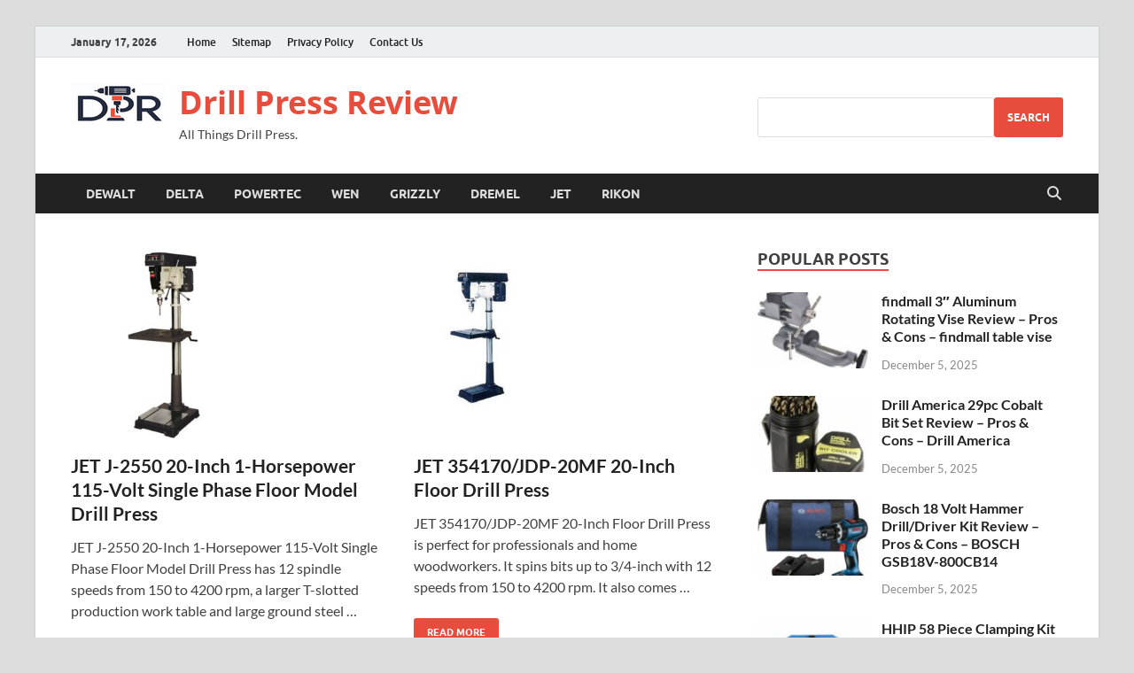

--- FILE ---
content_type: text/html; charset=UTF-8
request_url: https://drillpressreview.com/
body_size: 13612
content:
<!DOCTYPE html>
<html lang="en-US">
<head>
<meta charset="UTF-8">
<meta name="viewport" content="width=device-width, initial-scale=1">
<link rel="profile" href="https://gmpg.org/xfn/11">
<meta name="google-site-verification" content="f0XXLXKZfvt88P40rsZCztgImdspdqYoyqmtUX7etUw" />
<meta name="p:domain_verify" content="af700719a38ccac75707a83ebf92ab43"/>
<meta name="yandex-verification" content="5622d656d348f84d" />
<meta name='robots' content='index, follow, max-image-preview:large, max-snippet:-1, max-video-preview:-1' />
	<style>img:is([sizes="auto" i], [sizes^="auto," i]) { contain-intrinsic-size: 3000px 1500px }</style>
	
	<!-- This site is optimized with the Yoast SEO plugin v26.7 - https://yoast.com/wordpress/plugins/seo/ -->
	<title>Best Drill Press Review | Floor and Benchtop Drilling Machines</title>
	<meta name="description" content="Drill Press Review provides detailed reviews on latest, popular models of drill presses after extensive research work. You will be able to read reviews on best drilling machines from top brands including Jet, Grizzly, Bosch, Delta, Dewalt, Black Bull, Rikon, Black &amp; Decker and many others. These drill press reviews are also based on what users say in various machinery forums, popular shopping websites. Using these drilling machine reviews, you will be in a better position to buy a high quality drill press machine at reasonable price." />
	<link rel="canonical" href="https://drillpressreview.com/" />
	<link rel="next" href="https://drillpressreview.com/page/2/" />
	<meta property="og:locale" content="en_US" />
	<meta property="og:type" content="website" />
	<meta property="og:title" content="Drill Press Review" />
	<meta property="og:url" content="https://drillpressreview.com/" />
	<meta property="og:site_name" content="Drill Press Review" />
	<meta property="og:image" content="https://drillpressreview.com/wp-content/uploads/2024/10/drillpressreview.png" />
	<meta property="og:image:width" content="81" />
	<meta property="og:image:height" content="46" />
	<meta property="og:image:type" content="image/png" />
	<meta name="twitter:card" content="summary_large_image" />
	<script type="application/ld+json" class="yoast-schema-graph">{"@context":"https://schema.org","@graph":[{"@type":"CollectionPage","@id":"https://drillpressreview.com/","url":"https://drillpressreview.com/","name":"Best Drill Press Review | Floor and Benchtop Drilling Machines","isPartOf":{"@id":"https://drillpressreview.com/#website"},"about":{"@id":"https://drillpressreview.com/#organization"},"description":"Drill Press Review provides detailed reviews on latest, popular models of drill presses after extensive research work. You will be able to read reviews on best drilling machines from top brands including Jet, Grizzly, Bosch, Delta, Dewalt, Black Bull, Rikon, Black & Decker and many others. These drill press reviews are also based on what users say in various machinery forums, popular shopping websites. Using these drilling machine reviews, you will be in a better position to buy a high quality drill press machine at reasonable price.","breadcrumb":{"@id":"https://drillpressreview.com/#breadcrumb"},"inLanguage":"en-US"},{"@type":"BreadcrumbList","@id":"https://drillpressreview.com/#breadcrumb","itemListElement":[{"@type":"ListItem","position":1,"name":"Home"}]},{"@type":"WebSite","@id":"https://drillpressreview.com/#website","url":"https://drillpressreview.com/","name":"Drill Press Review","description":"All Things Drill Press.","publisher":{"@id":"https://drillpressreview.com/#organization"},"alternateName":"DPR","potentialAction":[{"@type":"SearchAction","target":{"@type":"EntryPoint","urlTemplate":"https://drillpressreview.com/?s={search_term_string}"},"query-input":{"@type":"PropertyValueSpecification","valueRequired":true,"valueName":"search_term_string"}}],"inLanguage":"en-US"},{"@type":"Organization","@id":"https://drillpressreview.com/#organization","name":"DrillPressReview.Com","alternateName":"DPR","url":"https://drillpressreview.com/","logo":{"@type":"ImageObject","inLanguage":"en-US","@id":"https://drillpressreview.com/#/schema/logo/image/","url":"https://drillpressreview.com/wp-content/uploads/2025/04/dpr-drill-press-review.png","contentUrl":"https://drillpressreview.com/wp-content/uploads/2025/04/dpr-drill-press-review.png","width":128,"height":63,"caption":"DrillPressReview.Com"},"image":{"@id":"https://drillpressreview.com/#/schema/logo/image/"},"sameAs":["https://www.facebook.com/profile.php?id=61555474302124"]}]}</script>
	<meta name="msvalidate.01" content="2E94816448692D7CF7F12F76BFC995CB" />
	<meta name="google-site-verification" content="caVYxotDGi21gbs5nhJA8egiKM5X7xfKSwe0V0Ja1Wc" />
	<meta name="p:domain_verify" content="af700719a38ccac75707a83ebf92ab43" />
	<meta name="yandex-verification" content="5622d656d348f84d" />
	<!-- / Yoast SEO plugin. -->


<link rel="alternate" type="application/rss+xml" title="Drill Press Review &raquo; Feed" href="https://drillpressreview.com/feed/" />
<link rel="alternate" type="application/rss+xml" title="Drill Press Review &raquo; Comments Feed" href="https://drillpressreview.com/comments/feed/" />
<link rel='stylesheet' id='wp-block-library-css' href='https://drillpressreview.com/wp-includes/css/dist/block-library/style.min.css?ver=6.8.3' type='text/css' media='all' />
<style id='wp-block-library-theme-inline-css' type='text/css'>
.wp-block-audio :where(figcaption){color:#555;font-size:13px;text-align:center}.is-dark-theme .wp-block-audio :where(figcaption){color:#ffffffa6}.wp-block-audio{margin:0 0 1em}.wp-block-code{border:1px solid #ccc;border-radius:4px;font-family:Menlo,Consolas,monaco,monospace;padding:.8em 1em}.wp-block-embed :where(figcaption){color:#555;font-size:13px;text-align:center}.is-dark-theme .wp-block-embed :where(figcaption){color:#ffffffa6}.wp-block-embed{margin:0 0 1em}.blocks-gallery-caption{color:#555;font-size:13px;text-align:center}.is-dark-theme .blocks-gallery-caption{color:#ffffffa6}:root :where(.wp-block-image figcaption){color:#555;font-size:13px;text-align:center}.is-dark-theme :root :where(.wp-block-image figcaption){color:#ffffffa6}.wp-block-image{margin:0 0 1em}.wp-block-pullquote{border-bottom:4px solid;border-top:4px solid;color:currentColor;margin-bottom:1.75em}.wp-block-pullquote cite,.wp-block-pullquote footer,.wp-block-pullquote__citation{color:currentColor;font-size:.8125em;font-style:normal;text-transform:uppercase}.wp-block-quote{border-left:.25em solid;margin:0 0 1.75em;padding-left:1em}.wp-block-quote cite,.wp-block-quote footer{color:currentColor;font-size:.8125em;font-style:normal;position:relative}.wp-block-quote:where(.has-text-align-right){border-left:none;border-right:.25em solid;padding-left:0;padding-right:1em}.wp-block-quote:where(.has-text-align-center){border:none;padding-left:0}.wp-block-quote.is-large,.wp-block-quote.is-style-large,.wp-block-quote:where(.is-style-plain){border:none}.wp-block-search .wp-block-search__label{font-weight:700}.wp-block-search__button{border:1px solid #ccc;padding:.375em .625em}:where(.wp-block-group.has-background){padding:1.25em 2.375em}.wp-block-separator.has-css-opacity{opacity:.4}.wp-block-separator{border:none;border-bottom:2px solid;margin-left:auto;margin-right:auto}.wp-block-separator.has-alpha-channel-opacity{opacity:1}.wp-block-separator:not(.is-style-wide):not(.is-style-dots){width:100px}.wp-block-separator.has-background:not(.is-style-dots){border-bottom:none;height:1px}.wp-block-separator.has-background:not(.is-style-wide):not(.is-style-dots){height:2px}.wp-block-table{margin:0 0 1em}.wp-block-table td,.wp-block-table th{word-break:normal}.wp-block-table :where(figcaption){color:#555;font-size:13px;text-align:center}.is-dark-theme .wp-block-table :where(figcaption){color:#ffffffa6}.wp-block-video :where(figcaption){color:#555;font-size:13px;text-align:center}.is-dark-theme .wp-block-video :where(figcaption){color:#ffffffa6}.wp-block-video{margin:0 0 1em}:root :where(.wp-block-template-part.has-background){margin-bottom:0;margin-top:0;padding:1.25em 2.375em}
</style>
<style id='classic-theme-styles-inline-css' type='text/css'>
/*! This file is auto-generated */
.wp-block-button__link{color:#fff;background-color:#32373c;border-radius:9999px;box-shadow:none;text-decoration:none;padding:calc(.667em + 2px) calc(1.333em + 2px);font-size:1.125em}.wp-block-file__button{background:#32373c;color:#fff;text-decoration:none}
</style>
<style id='global-styles-inline-css' type='text/css'>
:root{--wp--preset--aspect-ratio--square: 1;--wp--preset--aspect-ratio--4-3: 4/3;--wp--preset--aspect-ratio--3-4: 3/4;--wp--preset--aspect-ratio--3-2: 3/2;--wp--preset--aspect-ratio--2-3: 2/3;--wp--preset--aspect-ratio--16-9: 16/9;--wp--preset--aspect-ratio--9-16: 9/16;--wp--preset--color--black: #000000;--wp--preset--color--cyan-bluish-gray: #abb8c3;--wp--preset--color--white: #ffffff;--wp--preset--color--pale-pink: #f78da7;--wp--preset--color--vivid-red: #cf2e2e;--wp--preset--color--luminous-vivid-orange: #ff6900;--wp--preset--color--luminous-vivid-amber: #fcb900;--wp--preset--color--light-green-cyan: #7bdcb5;--wp--preset--color--vivid-green-cyan: #00d084;--wp--preset--color--pale-cyan-blue: #8ed1fc;--wp--preset--color--vivid-cyan-blue: #0693e3;--wp--preset--color--vivid-purple: #9b51e0;--wp--preset--gradient--vivid-cyan-blue-to-vivid-purple: linear-gradient(135deg,rgba(6,147,227,1) 0%,rgb(155,81,224) 100%);--wp--preset--gradient--light-green-cyan-to-vivid-green-cyan: linear-gradient(135deg,rgb(122,220,180) 0%,rgb(0,208,130) 100%);--wp--preset--gradient--luminous-vivid-amber-to-luminous-vivid-orange: linear-gradient(135deg,rgba(252,185,0,1) 0%,rgba(255,105,0,1) 100%);--wp--preset--gradient--luminous-vivid-orange-to-vivid-red: linear-gradient(135deg,rgba(255,105,0,1) 0%,rgb(207,46,46) 100%);--wp--preset--gradient--very-light-gray-to-cyan-bluish-gray: linear-gradient(135deg,rgb(238,238,238) 0%,rgb(169,184,195) 100%);--wp--preset--gradient--cool-to-warm-spectrum: linear-gradient(135deg,rgb(74,234,220) 0%,rgb(151,120,209) 20%,rgb(207,42,186) 40%,rgb(238,44,130) 60%,rgb(251,105,98) 80%,rgb(254,248,76) 100%);--wp--preset--gradient--blush-light-purple: linear-gradient(135deg,rgb(255,206,236) 0%,rgb(152,150,240) 100%);--wp--preset--gradient--blush-bordeaux: linear-gradient(135deg,rgb(254,205,165) 0%,rgb(254,45,45) 50%,rgb(107,0,62) 100%);--wp--preset--gradient--luminous-dusk: linear-gradient(135deg,rgb(255,203,112) 0%,rgb(199,81,192) 50%,rgb(65,88,208) 100%);--wp--preset--gradient--pale-ocean: linear-gradient(135deg,rgb(255,245,203) 0%,rgb(182,227,212) 50%,rgb(51,167,181) 100%);--wp--preset--gradient--electric-grass: linear-gradient(135deg,rgb(202,248,128) 0%,rgb(113,206,126) 100%);--wp--preset--gradient--midnight: linear-gradient(135deg,rgb(2,3,129) 0%,rgb(40,116,252) 100%);--wp--preset--font-size--small: 13px;--wp--preset--font-size--medium: 20px;--wp--preset--font-size--large: 36px;--wp--preset--font-size--x-large: 42px;--wp--preset--spacing--20: 0.44rem;--wp--preset--spacing--30: 0.67rem;--wp--preset--spacing--40: 1rem;--wp--preset--spacing--50: 1.5rem;--wp--preset--spacing--60: 2.25rem;--wp--preset--spacing--70: 3.38rem;--wp--preset--spacing--80: 5.06rem;--wp--preset--shadow--natural: 6px 6px 9px rgba(0, 0, 0, 0.2);--wp--preset--shadow--deep: 12px 12px 50px rgba(0, 0, 0, 0.4);--wp--preset--shadow--sharp: 6px 6px 0px rgba(0, 0, 0, 0.2);--wp--preset--shadow--outlined: 6px 6px 0px -3px rgba(255, 255, 255, 1), 6px 6px rgba(0, 0, 0, 1);--wp--preset--shadow--crisp: 6px 6px 0px rgba(0, 0, 0, 1);}:where(.is-layout-flex){gap: 0.5em;}:where(.is-layout-grid){gap: 0.5em;}body .is-layout-flex{display: flex;}.is-layout-flex{flex-wrap: wrap;align-items: center;}.is-layout-flex > :is(*, div){margin: 0;}body .is-layout-grid{display: grid;}.is-layout-grid > :is(*, div){margin: 0;}:where(.wp-block-columns.is-layout-flex){gap: 2em;}:where(.wp-block-columns.is-layout-grid){gap: 2em;}:where(.wp-block-post-template.is-layout-flex){gap: 1.25em;}:where(.wp-block-post-template.is-layout-grid){gap: 1.25em;}.has-black-color{color: var(--wp--preset--color--black) !important;}.has-cyan-bluish-gray-color{color: var(--wp--preset--color--cyan-bluish-gray) !important;}.has-white-color{color: var(--wp--preset--color--white) !important;}.has-pale-pink-color{color: var(--wp--preset--color--pale-pink) !important;}.has-vivid-red-color{color: var(--wp--preset--color--vivid-red) !important;}.has-luminous-vivid-orange-color{color: var(--wp--preset--color--luminous-vivid-orange) !important;}.has-luminous-vivid-amber-color{color: var(--wp--preset--color--luminous-vivid-amber) !important;}.has-light-green-cyan-color{color: var(--wp--preset--color--light-green-cyan) !important;}.has-vivid-green-cyan-color{color: var(--wp--preset--color--vivid-green-cyan) !important;}.has-pale-cyan-blue-color{color: var(--wp--preset--color--pale-cyan-blue) !important;}.has-vivid-cyan-blue-color{color: var(--wp--preset--color--vivid-cyan-blue) !important;}.has-vivid-purple-color{color: var(--wp--preset--color--vivid-purple) !important;}.has-black-background-color{background-color: var(--wp--preset--color--black) !important;}.has-cyan-bluish-gray-background-color{background-color: var(--wp--preset--color--cyan-bluish-gray) !important;}.has-white-background-color{background-color: var(--wp--preset--color--white) !important;}.has-pale-pink-background-color{background-color: var(--wp--preset--color--pale-pink) !important;}.has-vivid-red-background-color{background-color: var(--wp--preset--color--vivid-red) !important;}.has-luminous-vivid-orange-background-color{background-color: var(--wp--preset--color--luminous-vivid-orange) !important;}.has-luminous-vivid-amber-background-color{background-color: var(--wp--preset--color--luminous-vivid-amber) !important;}.has-light-green-cyan-background-color{background-color: var(--wp--preset--color--light-green-cyan) !important;}.has-vivid-green-cyan-background-color{background-color: var(--wp--preset--color--vivid-green-cyan) !important;}.has-pale-cyan-blue-background-color{background-color: var(--wp--preset--color--pale-cyan-blue) !important;}.has-vivid-cyan-blue-background-color{background-color: var(--wp--preset--color--vivid-cyan-blue) !important;}.has-vivid-purple-background-color{background-color: var(--wp--preset--color--vivid-purple) !important;}.has-black-border-color{border-color: var(--wp--preset--color--black) !important;}.has-cyan-bluish-gray-border-color{border-color: var(--wp--preset--color--cyan-bluish-gray) !important;}.has-white-border-color{border-color: var(--wp--preset--color--white) !important;}.has-pale-pink-border-color{border-color: var(--wp--preset--color--pale-pink) !important;}.has-vivid-red-border-color{border-color: var(--wp--preset--color--vivid-red) !important;}.has-luminous-vivid-orange-border-color{border-color: var(--wp--preset--color--luminous-vivid-orange) !important;}.has-luminous-vivid-amber-border-color{border-color: var(--wp--preset--color--luminous-vivid-amber) !important;}.has-light-green-cyan-border-color{border-color: var(--wp--preset--color--light-green-cyan) !important;}.has-vivid-green-cyan-border-color{border-color: var(--wp--preset--color--vivid-green-cyan) !important;}.has-pale-cyan-blue-border-color{border-color: var(--wp--preset--color--pale-cyan-blue) !important;}.has-vivid-cyan-blue-border-color{border-color: var(--wp--preset--color--vivid-cyan-blue) !important;}.has-vivid-purple-border-color{border-color: var(--wp--preset--color--vivid-purple) !important;}.has-vivid-cyan-blue-to-vivid-purple-gradient-background{background: var(--wp--preset--gradient--vivid-cyan-blue-to-vivid-purple) !important;}.has-light-green-cyan-to-vivid-green-cyan-gradient-background{background: var(--wp--preset--gradient--light-green-cyan-to-vivid-green-cyan) !important;}.has-luminous-vivid-amber-to-luminous-vivid-orange-gradient-background{background: var(--wp--preset--gradient--luminous-vivid-amber-to-luminous-vivid-orange) !important;}.has-luminous-vivid-orange-to-vivid-red-gradient-background{background: var(--wp--preset--gradient--luminous-vivid-orange-to-vivid-red) !important;}.has-very-light-gray-to-cyan-bluish-gray-gradient-background{background: var(--wp--preset--gradient--very-light-gray-to-cyan-bluish-gray) !important;}.has-cool-to-warm-spectrum-gradient-background{background: var(--wp--preset--gradient--cool-to-warm-spectrum) !important;}.has-blush-light-purple-gradient-background{background: var(--wp--preset--gradient--blush-light-purple) !important;}.has-blush-bordeaux-gradient-background{background: var(--wp--preset--gradient--blush-bordeaux) !important;}.has-luminous-dusk-gradient-background{background: var(--wp--preset--gradient--luminous-dusk) !important;}.has-pale-ocean-gradient-background{background: var(--wp--preset--gradient--pale-ocean) !important;}.has-electric-grass-gradient-background{background: var(--wp--preset--gradient--electric-grass) !important;}.has-midnight-gradient-background{background: var(--wp--preset--gradient--midnight) !important;}.has-small-font-size{font-size: var(--wp--preset--font-size--small) !important;}.has-medium-font-size{font-size: var(--wp--preset--font-size--medium) !important;}.has-large-font-size{font-size: var(--wp--preset--font-size--large) !important;}.has-x-large-font-size{font-size: var(--wp--preset--font-size--x-large) !important;}
:where(.wp-block-post-template.is-layout-flex){gap: 1.25em;}:where(.wp-block-post-template.is-layout-grid){gap: 1.25em;}
:where(.wp-block-columns.is-layout-flex){gap: 2em;}:where(.wp-block-columns.is-layout-grid){gap: 2em;}
:root :where(.wp-block-pullquote){font-size: 1.5em;line-height: 1.6;}
</style>
<link rel='stylesheet' id='hitmag-fonts-css' href='https://drillpressreview.com/wp-content/themes/hitmag/css/fonts.css' type='text/css' media='all' />
<link rel='stylesheet' id='hitmag-font-awesome-css' href='https://drillpressreview.com/wp-content/themes/hitmag/css/all.min.css?ver=6.5.1' type='text/css' media='all' />
<link rel='stylesheet' id='hitmag-style-css' href='https://drillpressreview.com/wp-content/themes/hitmag/style.css?ver=1.4.3' type='text/css' media='all' />
<script type="text/javascript" src="https://drillpressreview.com/wp-includes/js/jquery/jquery.min.js?ver=3.7.1" id="jquery-core-js"></script>
<script type="text/javascript" src="https://drillpressreview.com/wp-includes/js/jquery/jquery-migrate.min.js?ver=3.4.1" id="jquery-migrate-js"></script>
<!--[if lt IE 9]>
<script type="text/javascript" src="https://drillpressreview.com/wp-content/themes/hitmag/js/html5shiv.min.js?ver=6.8.3" id="html5shiv-js"></script>
<![endif]-->
<link rel="https://api.w.org/" href="https://drillpressreview.com/wp-json/" /><link rel="EditURI" type="application/rsd+xml" title="RSD" href="https://drillpressreview.com/xmlrpc.php?rsd" />
<meta name="generator" content="WordPress 6.8.3" />
  <script src="https://cdn.onesignal.com/sdks/web/v16/OneSignalSDK.page.js" defer></script>
  <script>
          window.OneSignalDeferred = window.OneSignalDeferred || [];
          OneSignalDeferred.push(async function(OneSignal) {
            await OneSignal.init({
              appId: "8d51bb57-c9eb-4df4-abe8-209b9223c8b2",
              serviceWorkerOverrideForTypical: true,
              path: "https://drillpressreview.com/wp-content/plugins/onesignal-free-web-push-notifications/sdk_files/",
              serviceWorkerParam: { scope: "/wp-content/plugins/onesignal-free-web-push-notifications/sdk_files/push/onesignal/" },
              serviceWorkerPath: "OneSignalSDKWorker.js",
            });
          });

          // Unregister the legacy OneSignal service worker to prevent scope conflicts
          navigator.serviceWorker.getRegistrations().then((registrations) => {
            // Iterate through all registered service workers
            registrations.forEach((registration) => {
              // Check the script URL to identify the specific service worker
              if (registration.active && registration.active.scriptURL.includes('OneSignalSDKWorker.js.php')) {
                // Unregister the service worker
                registration.unregister().then((success) => {
                  if (success) {
                    console.log('OneSignalSW: Successfully unregistered:', registration.active.scriptURL);
                  } else {
                    console.log('OneSignalSW: Failed to unregister:', registration.active.scriptURL);
                  }
                });
              }
            });
          }).catch((error) => {
            console.error('Error fetching service worker registrations:', error);
          });
        </script>
		<style type="text/css">
			
			button,
			input[type="button"],
			input[type="reset"],
			input[type="submit"] {
				background: #E74C3C;
			}

            .th-readmore {
                background: #E74C3C;
            }           

            a:hover {
                color: #E74C3C;
            } 

            .main-navigation a:hover {
                background-color: #E74C3C;
            }

            .main-navigation .current_page_item > a,
            .main-navigation .current-menu-item > a,
            .main-navigation .current_page_ancestor > a,
            .main-navigation .current-menu-ancestor > a {
                background-color: #E74C3C;
            }

            #main-nav-button:hover {
                background-color: #E74C3C;
            }

            .post-navigation .post-title:hover {
                color: #E74C3C;
            }

            .top-navigation a:hover {
                color: #E74C3C;
            }

            .top-navigation ul ul a:hover {
                background: #E74C3C;
            }

            #top-nav-button:hover {
                color: #E74C3C;
            }

            .responsive-mainnav li a:hover,
            .responsive-topnav li a:hover {
                background: #E74C3C;
            }

            #hm-search-form .search-form .search-submit {
                background-color: #E74C3C;
            }

            .nav-links .current {
                background: #E74C3C;
            }

            .is-style-hitmag-widget-title,
            .elementor-widget-container h5,
            .widgettitle,
            .widget-title {
                border-bottom: 2px solid #E74C3C;
            }

            .footer-widget-title {
                border-bottom: 2px solid #E74C3C;
            }

            .widget-area a:hover {
                color: #E74C3C;
            }

            .footer-widget-area .widget a:hover {
                color: #E74C3C;
            }

            .site-info a:hover {
                color: #E74C3C;
            }

            .wp-block-search .wp-block-search__button,
            .search-form .search-submit {
                background: #E74C3C;
            }

            .hmb-entry-title a:hover {
                color: #E74C3C;
            }

            .hmb-entry-meta a:hover,
            .hms-meta a:hover {
                color: #E74C3C;
            }

            .hms-title a:hover {
                color: #E74C3C;
            }

            .hmw-grid-post .post-title a:hover {
                color: #E74C3C;
            }

            .footer-widget-area .hmw-grid-post .post-title a:hover,
            .footer-widget-area .hmb-entry-title a:hover,
            .footer-widget-area .hms-title a:hover {
                color: #E74C3C;
            }

            .hm-tabs-wdt .ui-state-active {
                border-bottom: 2px solid #E74C3C;
            }

            a.hm-viewall {
                background: #E74C3C;
            }

            #hitmag-tags a,
            .widget_tag_cloud .tagcloud a {
                background: #E74C3C;
            }

            .site-title a {
                color: #E74C3C;
            }

            .hitmag-post .entry-title a:hover {
                color: #E74C3C;
            }

            .hitmag-post .entry-meta a:hover {
                color: #E74C3C;
            }

            .cat-links a {
                color: #E74C3C;
            }

            .hitmag-single .entry-meta a:hover {
                color: #E74C3C;
            }

            .hitmag-single .author a:hover {
                color: #E74C3C;
            }

            .hm-author-content .author-posts-link {
                color: #E74C3C;
            }

            .hm-tags-links a:hover {
                background: #E74C3C;
            }

            .hm-tagged {
                background: #E74C3C;
            }

            .hm-edit-link a.post-edit-link {
                background: #E74C3C;
            }

            .arc-page-title {
                border-bottom: 2px solid #E74C3C;
            }

            .srch-page-title {
                border-bottom: 2px solid #E74C3C;
            }

            .hm-slider-details .cat-links {
                background: #E74C3C;
            }

            .hm-rel-post .post-title a:hover {
                color: #E74C3C;
            }

            .comment-author a {
                color: #E74C3C;
            }

            .comment-metadata a:hover,
            .comment-metadata a:focus,
            .pingback .comment-edit-link:hover,
            .pingback .comment-edit-link:focus {
                color: #E74C3C;
            }

            .comment-reply-link:hover,
            .comment-reply-link:focus {
                background: #E74C3C;
            }

            .required {
                color: #E74C3C;
            }

            blockquote {
                border-left: 3px solid #E74C3C;
            }

            .comment-reply-title small a:before {
                color: #E74C3C;
            }
            
            .woocommerce ul.products li.product h3:hover,
            .woocommerce-widget-area ul li a:hover,
            .woocommerce-loop-product__title:hover {
                color: #E74C3C;
            }

            .woocommerce-product-search input[type="submit"],
            .woocommerce #respond input#submit, 
            .woocommerce a.button, 
            .woocommerce button.button, 
            .woocommerce input.button,
            .woocommerce nav.woocommerce-pagination ul li a:focus,
            .woocommerce nav.woocommerce-pagination ul li a:hover,
            .woocommerce nav.woocommerce-pagination ul li span.current,
            .woocommerce span.onsale,
            .woocommerce-widget-area .widget-title,
            .woocommerce #respond input#submit.alt,
            .woocommerce a.button.alt,
            .woocommerce button.button.alt,
            .woocommerce input.button.alt {
                background: #E74C3C;
            }
            
            .wp-block-quote,
            .wp-block-quote:not(.is-large):not(.is-style-large) {
                border-left: 3px solid #E74C3C;
            }		</style>
	<link rel="icon" href="https://drillpressreview.com/wp-content/uploads/2017/12/cropped-drillpress-harmerdrill-machine-powerdrill-33641dacace47b63-512x512-32x32.png" sizes="32x32" />
<link rel="icon" href="https://drillpressreview.com/wp-content/uploads/2017/12/cropped-drillpress-harmerdrill-machine-powerdrill-33641dacace47b63-512x512-192x192.png" sizes="192x192" />
<link rel="apple-touch-icon" href="https://drillpressreview.com/wp-content/uploads/2017/12/cropped-drillpress-harmerdrill-machine-powerdrill-33641dacace47b63-512x512-180x180.png" />
<meta name="msapplication-TileImage" content="https://drillpressreview.com/wp-content/uploads/2017/12/cropped-drillpress-harmerdrill-machine-powerdrill-33641dacace47b63-512x512-270x270.png" />
		<style type="text/css" id="wp-custom-css">
			
.newcont {
display: block;
margin:0 auto;
text-align:center;
}

/* Styling for all review sections (Pros & Cons) */
.entry-content div[style*="color:"] {
    padding: 20px;
    margin-bottom: 25px;
    border-radius: 8px;
    box-shadow: 0 4px 6px rgba(0, 0, 0, 0.1);
    line-height: 1.7; 
    font-size: 18px; 
}

/* Specific styling for the PROS section */
.entry-content div[style*="color:green"] {
    background-color: #e6f7ec; /* Light green background */
    border-left: 5px solid #4CAF50; /* Green border on the left */
}

/* Specific styling for the CONS section */
.entry-content div[style*="color:red"] {
    background-color: #f9e9e9; /* Light red background */
    border-left: 5px solid #f44336; /* Red border on the left */
}

/* Styling for the section headings (Features, Pros, Cons) */
.entry-content strong {
    font-size: 20px; 
    font-weight: bold;
    margin-bottom: -5px; /* Pulls the list content up to reduce the gap */
    display: block;
    color: #333; 
    line-height: 1.2;
}		</style>
		<style id="kirki-inline-styles"></style></head>

<body class="home blog wp-custom-logo wp-embed-responsive wp-theme-hitmag hfeed th-right-sidebar">



<div id="page" class="site hitmag-wrapper">
	<a class="skip-link screen-reader-text" href="#content">Skip to content</a>

	
	<header id="masthead" class="site-header" role="banner">

		
							<div class="hm-topnavbutton">
					<div class="hm-nwrap">
												<a href="#" class="navbutton" id="top-nav-button">
							<span class="top-nav-btn-lbl">Top Menu</span>						</a>
					</div>	
				</div>
				<div class="responsive-topnav"></div>					
			
			<div class="hm-top-bar">
				<div class="hm-container">
					
											<div class="hm-date">January 17, 2026</div>
					
											<div id="top-navigation" class="top-navigation">
							<div class="menu-a-container"><ul id="top-menu" class="menu"><li id="menu-item-16" class="menu-item menu-item-type-custom menu-item-object-custom current-menu-item current_page_item menu-item-home menu-item-16"><a href="https://drillpressreview.com/" aria-current="page">Home</a></li>
<li id="menu-item-15" class="menu-item menu-item-type-custom menu-item-object-custom menu-item-15"><a href="https://drillpressreview.com/wp-sitemap.xml">Sitemap</a></li>
<li id="menu-item-17" class="menu-item menu-item-type-post_type menu-item-object-page menu-item-17"><a href="https://drillpressreview.com/privacy-policy/">Privacy Policy</a></li>
<li id="menu-item-2598" class="menu-item menu-item-type-post_type menu-item-object-page menu-item-2598"><a href="https://drillpressreview.com/contact-us/">Contact Us</a></li>
</ul></div>					
						</div>		
					
					
				</div><!-- .hm-container -->
			</div><!-- .hm-top-bar -->

		
		
		<div class="header-main-area ">
			<div class="hm-container">
			<div class="site-branding">
				<div class="site-branding-content">
					<div class="hm-logo">
						<a href="https://drillpressreview.com/" class="custom-logo-link" rel="home" aria-current="page"><img width="107" height="48" src="https://drillpressreview.com/wp-content/uploads/2025/04/Drill-Press-Review-Identity.png" class="custom-logo" alt="Drill-Press-Review-Identity" decoding="async" /></a>					</div><!-- .hm-logo -->

					<div class="hm-site-title">
													<h1 class="site-title"><a href="https://drillpressreview.com/" rel="home">Drill Press Review</a></h1>
													<p class="site-description">All Things Drill Press.</p>
											</div><!-- .hm-site-title -->
				</div><!-- .site-branding-content -->
			</div><!-- .site-branding -->

			
			<div class="hm-header-sidebar"><aside id="block-13" class="widget widget_block widget_search"><form role="search" method="get" action="https://drillpressreview.com/" class="wp-block-search__button-outside wp-block-search__text-button wp-block-search"    ><label class="wp-block-search__label screen-reader-text" for="wp-block-search__input-1" >Search</label><div class="wp-block-search__inside-wrapper " ><input class="wp-block-search__input" id="wp-block-search__input-1" placeholder="" value="" type="search" name="s" required /><button aria-label="Search" class="wp-block-search__button wp-element-button" type="submit" >Search</button></div></form></aside></div>			</div><!-- .hm-container -->
		</div><!-- .header-main-area -->

		
		<div class="hm-nav-container">
			<nav id="site-navigation" class="main-navigation" role="navigation">
				<div class="hm-container">
					<div class="menu-b-container"><ul id="primary-menu" class="menu"><li id="menu-item-519" class="menu-item menu-item-type-custom menu-item-object-custom menu-item-519"><a href="https://drillpressreview.com/tag/dewalt/">Dewalt</a></li>
<li id="menu-item-521" class="menu-item menu-item-type-custom menu-item-object-custom menu-item-521"><a href="https://drillpressreview.com/tag/delta/">Delta</a></li>
<li id="menu-item-522" class="menu-item menu-item-type-custom menu-item-object-custom menu-item-522"><a href="https://drillpressreview.com/tag/powertec/">Powertec</a></li>
<li id="menu-item-523" class="menu-item menu-item-type-custom menu-item-object-custom menu-item-523"><a href="https://drillpressreview.com/tag/wen/">Wen</a></li>
<li id="menu-item-526" class="menu-item menu-item-type-custom menu-item-object-custom menu-item-526"><a href="https://drillpressreview.com/tag/grizzly/">Grizzly</a></li>
<li id="menu-item-527" class="menu-item menu-item-type-custom menu-item-object-custom menu-item-527"><a href="https://drillpressreview.com/tag/dremel/">Dremel</a></li>
<li id="menu-item-530" class="menu-item menu-item-type-custom menu-item-object-custom menu-item-530"><a href="https://drillpressreview.com/tag/jet/">JET</a></li>
<li id="menu-item-531" class="menu-item menu-item-type-custom menu-item-object-custom menu-item-531"><a href="https://drillpressreview.com/tag/rikon/">Rikon</a></li>
</ul></div>					
											<button class="hm-search-button-icon" aria-label="Open search"></button>
						<div class="hm-search-box-container">
							<div class="hm-search-box">
								<form role="search" method="get" class="search-form" action="https://drillpressreview.com/">
				<label>
					<span class="screen-reader-text">Search for:</span>
					<input type="search" class="search-field" placeholder="Search &hellip;" value="" name="s" />
				</label>
				<input type="submit" class="search-submit" value="Search" />
			</form>							</div><!-- th-search-box -->
						</div><!-- .th-search-box-container -->
									</div><!-- .hm-container -->
			</nav><!-- #site-navigation -->
			<div class="hm-nwrap">
								<a href="#" class="navbutton" id="main-nav-button">
					<span class="main-nav-btn-lbl">Main Menu</span>				</a>
			</div>
			<div class="responsive-mainnav"></div>
		</div><!-- .hm-nav-container -->

		
	</header><!-- #masthead -->

	
	<div id="content" class="site-content">
		<div class="hm-container">
	
	<div id="primary" class="content-area">
		<main id="main" class="site-main" role="main">

		
		
		<div class="posts-wrap th-grid-2">
<article id="post-489" class="hitmag-post post-489 post type-post status-publish format-standard has-post-thumbnail sticky hentry category-drill-press tag-20-inch tag-floor tag-jet">

		
			<a href="https://drillpressreview.com/jet-j-2550-20-inch-1-horsepower-115-volt-single-phase/" title="JET J-2550 20-Inch 1-Horsepower 115-Volt Single Phase Floor Model Drill Press">
			<div class="archive-thumb">
			<img width="215" height="215" src="https://drillpressreview.com/wp-content/uploads/2016/09/71frjqdPV8L._SL1500_.jpg" class="attachment-hitmag-grid size-hitmag-grid wp-post-image" alt="" decoding="async" srcset="https://drillpressreview.com/wp-content/uploads/2016/09/71frjqdPV8L._SL1500_.jpg 1500w, https://drillpressreview.com/wp-content/uploads/2016/09/71frjqdPV8L._SL1500_-150x150.jpg 150w, https://drillpressreview.com/wp-content/uploads/2016/09/71frjqdPV8L._SL1500_-300x300.jpg 300w, https://drillpressreview.com/wp-content/uploads/2016/09/71frjqdPV8L._SL1500_-768x768.jpg 768w, https://drillpressreview.com/wp-content/uploads/2016/09/71frjqdPV8L._SL1500_-1024x1024.jpg 1024w, https://drillpressreview.com/wp-content/uploads/2016/09/71frjqdPV8L._SL1500_-120x120.jpg 120w" sizes="(max-width: 215px) 100vw, 215px" />			</div><!-- .archive-thumb -->
		</a>
		
	<div class="archive-content">

		
		<header class="entry-header">
			<h3 class="entry-title"><a href="https://drillpressreview.com/jet-j-2550-20-inch-1-horsepower-115-volt-single-phase/" rel="bookmark">JET J-2550 20-Inch 1-Horsepower 115-Volt Single Phase Floor Model Drill Press</a></h3>			<div class="entry-meta">
							</div><!-- .entry-meta -->
					</header><!-- .entry-header -->

		<div class="entry-summary">
			<p>JET J-2550 20-Inch 1-Horsepower 115-Volt Single Phase Floor Model Drill Press has 12 spindle speeds from 150 to 4200 rpm, a larger T-slotted production work table and large ground steel &hellip; </p>
					<a href="https://drillpressreview.com/jet-j-2550-20-inch-1-horsepower-115-volt-single-phase/" class="th-readmore"><span class="screen-reader-text">JET J-2550 20-Inch 1-Horsepower 115-Volt Single Phase Floor Model Drill Press</span> Read More</a>
				
		</div><!-- .entry-summary -->
		
	</div><!-- .archive-content -->

	
</article><!-- #post-## -->
<article id="post-492" class="hitmag-post post-492 post type-post status-publish format-standard has-post-thumbnail sticky hentry category-drill-press tag-20-inch tag-floor tag-jet">

		
			<a href="https://drillpressreview.com/jet-354170jdp-20mf-20-inch-floor-drill-press/" title="JET 354170/JDP-20MF 20-Inch Floor Drill Press">
			<div class="archive-thumb">
			<img width="165" height="215" src="https://drillpressreview.com/wp-content/uploads/2016/09/31FT824E7QL.jpg" class="attachment-hitmag-grid size-hitmag-grid wp-post-image" alt="" decoding="async" srcset="https://drillpressreview.com/wp-content/uploads/2016/09/31FT824E7QL.jpg 384w, https://drillpressreview.com/wp-content/uploads/2016/09/31FT824E7QL-230x300.jpg 230w" sizes="(max-width: 165px) 100vw, 165px" />			</div><!-- .archive-thumb -->
		</a>
		
	<div class="archive-content">

		
		<header class="entry-header">
			<h3 class="entry-title"><a href="https://drillpressreview.com/jet-354170jdp-20mf-20-inch-floor-drill-press/" rel="bookmark">JET 354170/JDP-20MF 20-Inch Floor Drill Press</a></h3>			<div class="entry-meta">
							</div><!-- .entry-meta -->
					</header><!-- .entry-header -->

		<div class="entry-summary">
			<p>JET 354170/JDP-20MF 20-Inch Floor Drill Press is perfect for professionals and home woodworkers. It spins bits up to 3/4-inch with 12 speeds from 150 to 4200 rpm. It also comes &hellip; </p>
					<a href="https://drillpressreview.com/jet-354170jdp-20mf-20-inch-floor-drill-press/" class="th-readmore"><span class="screen-reader-text">JET 354170/JDP-20MF 20-Inch Floor Drill Press</span> Read More</a>
				
		</div><!-- .entry-summary -->
		
	</div><!-- .archive-content -->

	
</article><!-- #post-## -->
<article id="post-495" class="hitmag-post post-495 post type-post status-publish format-standard has-post-thumbnail sticky hentry category-drill-press tag-5-speeds">

		
			<a href="https://drillpressreview.com/black-bull-dp5ul-5-speed-drill-press/" title="Black Bull DP5UL 5 Speed Drill Press">
			<div class="archive-thumb">
			<img width="215" height="215" src="https://drillpressreview.com/wp-content/uploads/2016/09/812JsaPkDTL._SL1500_.jpg" class="attachment-hitmag-grid size-hitmag-grid wp-post-image" alt="" decoding="async" srcset="https://drillpressreview.com/wp-content/uploads/2016/09/812JsaPkDTL._SL1500_.jpg 1500w, https://drillpressreview.com/wp-content/uploads/2016/09/812JsaPkDTL._SL1500_-150x150.jpg 150w, https://drillpressreview.com/wp-content/uploads/2016/09/812JsaPkDTL._SL1500_-300x300.jpg 300w, https://drillpressreview.com/wp-content/uploads/2016/09/812JsaPkDTL._SL1500_-768x768.jpg 768w, https://drillpressreview.com/wp-content/uploads/2016/09/812JsaPkDTL._SL1500_-1024x1024.jpg 1024w, https://drillpressreview.com/wp-content/uploads/2016/09/812JsaPkDTL._SL1500_-120x120.jpg 120w" sizes="(max-width: 215px) 100vw, 215px" />			</div><!-- .archive-thumb -->
		</a>
		
	<div class="archive-content">

		
		<header class="entry-header">
			<h3 class="entry-title"><a href="https://drillpressreview.com/black-bull-dp5ul-5-speed-drill-press/" rel="bookmark">Black Bull DP5UL 5 Speed Drill Press</a></h3>			<div class="entry-meta">
							</div><!-- .entry-meta -->
					</header><!-- .entry-header -->

		<div class="entry-summary">
			<p>Black Bull DP5UL 5 Speed Drill Press has laser centring device to drill accurate holes conveniently. This bench top Black Bull drill press has the power to drill through metal, &hellip; </p>
					<a href="https://drillpressreview.com/black-bull-dp5ul-5-speed-drill-press/" class="th-readmore"><span class="screen-reader-text">Black Bull DP5UL 5 Speed Drill Press</span> Read More</a>
				
		</div><!-- .entry-summary -->
		
	</div><!-- .archive-content -->

	
</article><!-- #post-## -->
<article id="post-498" class="hitmag-post post-498 post type-post status-publish format-standard has-post-thumbnail sticky hentry category-drill-press tag-5-speeds tag-benchtop">

		
			<a href="https://drillpressreview.com/northern-industrial-tools-benchtop-drill-press-5/" title="Northern Industrial Tools Benchtop Drill Press &#8211; 5 Speeds, 1/2 HP">
			<div class="archive-thumb">
			<img width="215" height="215" src="https://drillpressreview.com/wp-content/uploads/2016/09/41PaAh3zrNL.jpg" class="attachment-hitmag-grid size-hitmag-grid wp-post-image" alt="" decoding="async" loading="lazy" srcset="https://drillpressreview.com/wp-content/uploads/2016/09/41PaAh3zrNL.jpg 500w, https://drillpressreview.com/wp-content/uploads/2016/09/41PaAh3zrNL-150x150.jpg 150w, https://drillpressreview.com/wp-content/uploads/2016/09/41PaAh3zrNL-300x300.jpg 300w, https://drillpressreview.com/wp-content/uploads/2016/09/41PaAh3zrNL-120x120.jpg 120w" sizes="auto, (max-width: 215px) 100vw, 215px" />			</div><!-- .archive-thumb -->
		</a>
		
	<div class="archive-content">

		
		<header class="entry-header">
			<h3 class="entry-title"><a href="https://drillpressreview.com/northern-industrial-tools-benchtop-drill-press-5/" rel="bookmark">Northern Industrial Tools Benchtop Drill Press &#8211; 5 Speeds, 1/2 HP</a></h3>			<div class="entry-meta">
							</div><!-- .entry-meta -->
					</header><!-- .entry-header -->

		<div class="entry-summary">
			<p>Northern Industrial Tools Benchtop Drill Press is powered by a 1/2 HP motor to deliver accurate drilling. Northern Industrial Tools Benchtop Drill Press has 5 speeds and runs on 120 &hellip; </p>
					<a href="https://drillpressreview.com/northern-industrial-tools-benchtop-drill-press-5/" class="th-readmore"><span class="screen-reader-text">Northern Industrial Tools Benchtop Drill Press &#8211; 5 Speeds, 1/2 HP</span> Read More</a>
				
		</div><!-- .entry-summary -->
		
	</div><!-- .archive-content -->

	
</article><!-- #post-## -->
<article id="post-15480" class="hitmag-post post-15480 post type-post status-publish format-standard has-post-thumbnail hentry category-drill-press">

		
			<a href="https://drillpressreview.com/powertec-drill-press-table-fence-review-pros-cons-drill-press-table/" title="POWERTEC Drill Press Table &#038; Fence Review &#8211; Pros &#038; Cons &#8211; Drill press table">
			<div class="archive-thumb">
			<img width="348" height="215" src="https://drillpressreview.com/wp-content/uploads/2026/01/POWERTEC-Drill-Press-Table-Fence-348x215.jpg" class="attachment-hitmag-grid size-hitmag-grid wp-post-image" alt="" decoding="async" loading="lazy" />			</div><!-- .archive-thumb -->
		</a>
		
	<div class="archive-content">

		
		<header class="entry-header">
			<h3 class="entry-title"><a href="https://drillpressreview.com/powertec-drill-press-table-fence-review-pros-cons-drill-press-table/" rel="bookmark">POWERTEC Drill Press Table &#038; Fence Review &#8211; Pros &#038; Cons &#8211; Drill press table</a></h3>			<div class="entry-meta">
							</div><!-- .entry-meta -->
					</header><!-- .entry-header -->

		<div class="entry-summary">
			<p>View on Amazon The POWERTEC Drill Press Table &#038; Fence is a really helpful tool for anyone who uses a drill press. It makes drilling holes much easier and more &hellip; </p>
					<a href="https://drillpressreview.com/powertec-drill-press-table-fence-review-pros-cons-drill-press-table/" class="th-readmore"><span class="screen-reader-text">POWERTEC Drill Press Table &#038; Fence Review &#8211; Pros &#038; Cons &#8211; Drill press table</span> Read More</a>
				
		</div><!-- .entry-summary -->
		
	</div><!-- .archive-content -->

	
</article><!-- #post-## -->
<article id="post-15468" class="hitmag-post post-15468 post type-post status-publish format-standard has-post-thumbnail hentry category-drill-press">

		
			<a href="https://drillpressreview.com/forward-cr60a-bench-drill-press-vise-review-pros-cons-forward-cr60a/" title="Forward: CR60A Bench &#038; Drill Press Vise Review &#8211; Pros &#038; Cons &#8211; Forward CR60A">
			<div class="archive-thumb">
			<img width="348" height="215" src="https://drillpressreview.com/wp-content/uploads/2026/01/Forward-CR60A-Bench-Drill-Press-Vise-348x215.jpg" class="attachment-hitmag-grid size-hitmag-grid wp-post-image" alt="" decoding="async" loading="lazy" />			</div><!-- .archive-thumb -->
		</a>
		
	<div class="archive-content">

		
		<header class="entry-header">
			<h3 class="entry-title"><a href="https://drillpressreview.com/forward-cr60a-bench-drill-press-vise-review-pros-cons-forward-cr60a/" rel="bookmark">Forward: CR60A Bench &#038; Drill Press Vise Review &#8211; Pros &#038; Cons &#8211; Forward CR60A</a></h3>			<div class="entry-meta">
							</div><!-- .entry-meta -->
					</header><!-- .entry-header -->

		<div class="entry-summary">
			<p>View on Amazon Are you looking for a versatile vise? The Forward: CR60A Bench &#038; Drill Press Vise combo could be your workshop&#8217;s new best friend. It offers a 6.5-inch &hellip; </p>
					<a href="https://drillpressreview.com/forward-cr60a-bench-drill-press-vise-review-pros-cons-forward-cr60a/" class="th-readmore"><span class="screen-reader-text">Forward: CR60A Bench &#038; Drill Press Vise Review &#8211; Pros &#038; Cons &#8211; Forward CR60A</span> Read More</a>
				
		</div><!-- .entry-summary -->
		
	</div><!-- .archive-content -->

	
</article><!-- #post-## -->
<article id="post-15456" class="hitmag-post post-15456 post type-post status-publish format-standard has-post-thumbnail hentry category-drill-press">

		
			<a href="https://drillpressreview.com/fisch-forged-steel-forstner-bits-16-pc-review-pros-cons-fisch-forstner-bit-set/" title="Fisch Forged Steel Forstner Bits (16 pc) Review &#8211; Pros &#038; Cons &#8211; Fisch Forstner bit set">
			<div class="archive-thumb">
			<img width="348" height="215" src="https://drillpressreview.com/wp-content/uploads/2026/01/Fisch-Forged-Steel-Forstner-Bits-16-pc-348x215.jpg" class="attachment-hitmag-grid size-hitmag-grid wp-post-image" alt="" decoding="async" loading="lazy" />			</div><!-- .archive-thumb -->
		</a>
		
	<div class="archive-content">

		
		<header class="entry-header">
			<h3 class="entry-title"><a href="https://drillpressreview.com/fisch-forged-steel-forstner-bits-16-pc-review-pros-cons-fisch-forstner-bit-set/" rel="bookmark">Fisch Forged Steel Forstner Bits (16 pc) Review &#8211; Pros &#038; Cons &#8211; Fisch Forstner bit set</a></h3>			<div class="entry-meta">
							</div><!-- .entry-meta -->
					</header><!-- .entry-header -->

		<div class="entry-summary">
			<p>View on Amazon You want to drill clean, precise holes. The Fisch FSA-367208 16 Piece Black Shark Forstner Drill Bit Set is your answer. It is like a surgeon&#8217;s scalpel &hellip; </p>
					<a href="https://drillpressreview.com/fisch-forged-steel-forstner-bits-16-pc-review-pros-cons-fisch-forstner-bit-set/" class="th-readmore"><span class="screen-reader-text">Fisch Forged Steel Forstner Bits (16 pc) Review &#8211; Pros &#038; Cons &#8211; Fisch Forstner bit set</span> Read More</a>
				
		</div><!-- .entry-summary -->
		
	</div><!-- .archive-content -->

	
</article><!-- #post-## -->
<article id="post-15444" class="hitmag-post post-15444 post type-post status-publish format-standard has-post-thumbnail hentry category-drill-press">

		
			<a href="https://drillpressreview.com/wilton-4-general-purpose-vise-review-pros-cons-wilton-bench-vise/" title="Wilton 4&#8243; General Purpose Vise Review &#8211; Pros &#038; Cons &#8211; Wilton bench vise">
			<div class="archive-thumb">
			<img width="348" height="215" src="https://drillpressreview.com/wp-content/uploads/2026/01/Wilton-4-General-Purpose-Vise-348x215.jpg" class="attachment-hitmag-grid size-hitmag-grid wp-post-image" alt="" decoding="async" loading="lazy" srcset="https://drillpressreview.com/wp-content/uploads/2026/01/Wilton-4-General-Purpose-Vise-348x215.jpg 348w, https://drillpressreview.com/wp-content/uploads/2026/01/Wilton-4-General-Purpose-Vise-300x186.jpg 300w, https://drillpressreview.com/wp-content/uploads/2026/01/Wilton-4-General-Purpose-Vise-768x475.jpg 768w, https://drillpressreview.com/wp-content/uploads/2026/01/Wilton-4-General-Purpose-Vise.jpg 907w" sizes="auto, (max-width: 348px) 100vw, 348px" />			</div><!-- .archive-thumb -->
		</a>
		
	<div class="archive-content">

		
		<header class="entry-header">
			<h3 class="entry-title"><a href="https://drillpressreview.com/wilton-4-general-purpose-vise-review-pros-cons-wilton-bench-vise/" rel="bookmark">Wilton 4&#8243; General Purpose Vise Review &#8211; Pros &#038; Cons &#8211; Wilton bench vise</a></h3>			<div class="entry-meta">
							</div><!-- .entry-meta -->
					</header><!-- .entry-header -->

		<div class="entry-summary">
								<a href="https://drillpressreview.com/wilton-4-general-purpose-vise-review-pros-cons-wilton-bench-vise/" class="th-readmore"><span class="screen-reader-text">Wilton 4&#8243; General Purpose Vise Review &#8211; Pros &#038; Cons &#8211; Wilton bench vise</span> Read More</a>
				
		</div><!-- .entry-summary -->
		
	</div><!-- .archive-content -->

	
</article><!-- #post-## -->
<article id="post-15432" class="hitmag-post post-15432 post type-post status-publish format-standard has-post-thumbnail hentry category-drill-press">

		
			<a href="https://drillpressreview.com/yost-tools-yost-vises-465-combination-vise-review-pros-cons-yost-tools/" title="Yost Tools Yost Vises 465 Combination Vise Review &#8211; Pros &#038; Cons &#8211; Yost Tools">
			<div class="archive-thumb">
			<img width="348" height="215" src="https://drillpressreview.com/wp-content/uploads/2026/01/Yost-Tools-Yost-Vises-465-Combination-Vise-348x215.jpg" class="attachment-hitmag-grid size-hitmag-grid wp-post-image" alt="" decoding="async" loading="lazy" />			</div><!-- .archive-thumb -->
		</a>
		
	<div class="archive-content">

		
		<header class="entry-header">
			<h3 class="entry-title"><a href="https://drillpressreview.com/yost-tools-yost-vises-465-combination-vise-review-pros-cons-yost-tools/" rel="bookmark">Yost Tools Yost Vises 465 Combination Vise Review &#8211; Pros &#038; Cons &#8211; Yost Tools</a></h3>			<div class="entry-meta">
							</div><!-- .entry-meta -->
					</header><!-- .entry-header -->

		<div class="entry-summary">
			<p>View on Amazon The Yost Tools 465 Combination Vise is a really useful tool for anyone who likes to build or fix things. It&#8217;s like having two tools in one! &hellip; </p>
					<a href="https://drillpressreview.com/yost-tools-yost-vises-465-combination-vise-review-pros-cons-yost-tools/" class="th-readmore"><span class="screen-reader-text">Yost Tools Yost Vises 465 Combination Vise Review &#8211; Pros &#038; Cons &#8211; Yost Tools</span> Read More</a>
				
		</div><!-- .entry-summary -->
		
	</div><!-- .archive-content -->

	
</article><!-- #post-## -->
<article id="post-15420" class="hitmag-post post-15420 post type-post status-publish format-standard has-post-thumbnail hentry category-drill-press">

		
			<a href="https://drillpressreview.com/evolution-r255sms-db-dual-bevel-miter-saw-review-pros-cons-evolution-power-tools/" title="Evolution R255SMS-DB+ Dual Bevel Miter Saw Review &#8211; Pros &#038; Cons &#8211; Evolution Power Tools">
			<div class="archive-thumb">
			<img width="348" height="215" src="https://drillpressreview.com/wp-content/uploads/2026/01/Evolution-R255SMSDB-Dual-Bevel-Miter-Saw-348x215.jpg" class="attachment-hitmag-grid size-hitmag-grid wp-post-image" alt="" decoding="async" loading="lazy" />			</div><!-- .archive-thumb -->
		</a>
		
	<div class="archive-content">

		
		<header class="entry-header">
			<h3 class="entry-title"><a href="https://drillpressreview.com/evolution-r255sms-db-dual-bevel-miter-saw-review-pros-cons-evolution-power-tools/" rel="bookmark">Evolution R255SMS-DB+ Dual Bevel Miter Saw Review &#8211; Pros &#038; Cons &#8211; Evolution Power Tools</a></h3>			<div class="entry-meta">
							</div><!-- .entry-meta -->
					</header><!-- .entry-header -->

		<div class="entry-summary">
			<p>View on Amazon Hello! Today, we&#8217;re taking a look at the Evolution R255SMS-DB+ Dual Bevel Miter Saw. This is a tool that many woodworkers and even those just starting out &hellip; </p>
					<a href="https://drillpressreview.com/evolution-r255sms-db-dual-bevel-miter-saw-review-pros-cons-evolution-power-tools/" class="th-readmore"><span class="screen-reader-text">Evolution R255SMS-DB+ Dual Bevel Miter Saw Review &#8211; Pros &#038; Cons &#8211; Evolution Power Tools</span> Read More</a>
				
		</div><!-- .entry-summary -->
		
	</div><!-- .archive-content -->

	
</article><!-- #post-## -->
<article id="post-15408" class="hitmag-post post-15408 post type-post status-publish format-standard has-post-thumbnail hentry category-drill-press">

		
			<a href="https://drillpressreview.com/shark-upright-vacuum-review-pros-cons-shark-upright-vacuum/" title="Shark Upright Vacuum Review &#8211; Pros &#038; Cons &#8211; Shark Upright Vacuum">
			<div class="archive-thumb">
			<img width="348" height="215" src="https://drillpressreview.com/wp-content/uploads/2026/01/Shark-Upright-Vacuum-348x215.jpg" class="attachment-hitmag-grid size-hitmag-grid wp-post-image" alt="" decoding="async" loading="lazy" />			</div><!-- .archive-thumb -->
		</a>
		
	<div class="archive-content">

		
		<header class="entry-header">
			<h3 class="entry-title"><a href="https://drillpressreview.com/shark-upright-vacuum-review-pros-cons-shark-upright-vacuum/" rel="bookmark">Shark Upright Vacuum Review &#8211; Pros &#038; Cons &#8211; Shark Upright Vacuum</a></h3>			<div class="entry-meta">
							</div><!-- .entry-meta -->
					</header><!-- .entry-header -->

		<div class="entry-summary">
			<p>View on Amazon The Shark Upright Vacuum Navigator Lift-Away NV356E is a real workhorse. It cleans floors like a dream. This vacuum has strong suction. And it picks up dust &hellip; </p>
					<a href="https://drillpressreview.com/shark-upright-vacuum-review-pros-cons-shark-upright-vacuum/" class="th-readmore"><span class="screen-reader-text">Shark Upright Vacuum Review &#8211; Pros &#038; Cons &#8211; Shark Upright Vacuum</span> Read More</a>
				
		</div><!-- .entry-summary -->
		
	</div><!-- .archive-content -->

	
</article><!-- #post-## -->
<article id="post-15396" class="hitmag-post post-15396 post type-post status-publish format-standard has-post-thumbnail hentry category-drill-press">

		
			<a href="https://drillpressreview.com/rikon-12-inch-vs-drill-press-review-pros-cons-rikon-drill-press/" title="RIKON 12-inch VS Drill Press Review &#8211; Pros &#038; Cons &#8211; RIKON drill press">
			<div class="archive-thumb">
			<img width="330" height="215" src="https://drillpressreview.com/wp-content/uploads/2026/01/RIKON-12inch-VS-Drill-Press-330x215.jpg" class="attachment-hitmag-grid size-hitmag-grid wp-post-image" alt="" decoding="async" loading="lazy" />			</div><!-- .archive-thumb -->
		</a>
		
	<div class="archive-content">

		
		<header class="entry-header">
			<h3 class="entry-title"><a href="https://drillpressreview.com/rikon-12-inch-vs-drill-press-review-pros-cons-rikon-drill-press/" rel="bookmark">RIKON 12-inch VS Drill Press Review &#8211; Pros &#038; Cons &#8211; RIKON drill press</a></h3>			<div class="entry-meta">
							</div><!-- .entry-meta -->
					</header><!-- .entry-header -->

		<div class="entry-summary">
			<p>View on Amazon The RIKON 12-inch VS Drill Press is a workshop workhorse. It offers variable speeds. This means you can dial in the perfect RPM for any project. Whether &hellip; </p>
					<a href="https://drillpressreview.com/rikon-12-inch-vs-drill-press-review-pros-cons-rikon-drill-press/" class="th-readmore"><span class="screen-reader-text">RIKON 12-inch VS Drill Press Review &#8211; Pros &#038; Cons &#8211; RIKON drill press</span> Read More</a>
				
		</div><!-- .entry-summary -->
		
	</div><!-- .archive-content -->

	
</article><!-- #post-## -->
<article id="post-15384" class="hitmag-post post-15384 post type-post status-publish format-standard has-post-thumbnail hentry category-drill-press">

		
			<a href="https://drillpressreview.com/drill-america-review-pros-cons-drill-america-dwd29j-co-pc/" title="Drill America Review &#8211; Pros &#038; Cons &#8211; Drill America DWD29J-CO-PC">
			<div class="archive-thumb">
			<img width="348" height="215" src="https://drillpressreview.com/wp-content/uploads/2026/01/Drill-America-348x215.jpg" class="attachment-hitmag-grid size-hitmag-grid wp-post-image" alt="" decoding="async" loading="lazy" />			</div><!-- .archive-thumb -->
		</a>
		
	<div class="archive-content">

		
		<header class="entry-header">
			<h3 class="entry-title"><a href="https://drillpressreview.com/drill-america-review-pros-cons-drill-america-dwd29j-co-pc/" rel="bookmark">Drill America Review &#8211; Pros &#038; Cons &#8211; Drill America DWD29J-CO-PC</a></h3>			<div class="entry-meta">
							</div><!-- .entry-meta -->
					</header><!-- .entry-header -->

		<div class="entry-summary">
			<p>View on Amazon Imagine needing a drill bit. Then, imagine it breaking. This is frustrating. However, the Drill America DWD29J-CO-PC set arrives. It&#8217;s a complete collection. It handles many tasks. &hellip; </p>
					<a href="https://drillpressreview.com/drill-america-review-pros-cons-drill-america-dwd29j-co-pc/" class="th-readmore"><span class="screen-reader-text">Drill America Review &#8211; Pros &#038; Cons &#8211; Drill America DWD29J-CO-PC</span> Read More</a>
				
		</div><!-- .entry-summary -->
		
	</div><!-- .archive-content -->

	
</article><!-- #post-## -->
<article id="post-15372" class="hitmag-post post-15372 post type-post status-publish format-standard has-post-thumbnail hentry category-drill-press">

		
			<a href="https://drillpressreview.com/wilton-6-low-profile-vise-lp6-review-pros-cons-wilton-drill-press-vise/" title="Wilton 6&#8243; Low-Profile Vise (LP6) Review &#8211; Pros &#038; Cons &#8211; Wilton drill press vise">
			<div class="archive-thumb">
			<img width="348" height="215" src="https://drillpressreview.com/wp-content/uploads/2026/01/Wilton-6-LowProfile-Vise-LP6-348x215.jpg" class="attachment-hitmag-grid size-hitmag-grid wp-post-image" alt="" decoding="async" loading="lazy" />			</div><!-- .archive-thumb -->
		</a>
		
	<div class="archive-content">

		
		<header class="entry-header">
			<h3 class="entry-title"><a href="https://drillpressreview.com/wilton-6-low-profile-vise-lp6-review-pros-cons-wilton-drill-press-vise/" rel="bookmark">Wilton 6&#8243; Low-Profile Vise (LP6) Review &#8211; Pros &#038; Cons &#8211; Wilton drill press vise</a></h3>			<div class="entry-meta">
							</div><!-- .entry-meta -->
					</header><!-- .entry-header -->

		<div class="entry-summary">
								<a href="https://drillpressreview.com/wilton-6-low-profile-vise-lp6-review-pros-cons-wilton-drill-press-vise/" class="th-readmore"><span class="screen-reader-text">Wilton 6&#8243; Low-Profile Vise (LP6) Review &#8211; Pros &#038; Cons &#8211; Wilton drill press vise</span> Read More</a>
				
		</div><!-- .entry-summary -->
		
	</div><!-- .archive-content -->

	
</article><!-- #post-## --></div><!-- .posts-wrap -->
	<nav class="navigation pagination" aria-label="Posts pagination">
		<h2 class="screen-reader-text">Posts pagination</h2>
		<div class="nav-links"><span aria-current="page" class="page-numbers current">1</span>
<a class="page-numbers" href="https://drillpressreview.com/page/2/">2</a>
<span class="page-numbers dots">&hellip;</span>
<a class="page-numbers" href="https://drillpressreview.com/page/84/">84</a>
<a class="next page-numbers" href="https://drillpressreview.com/page/2/">Next</a></div>
	</nav>
			
		</main><!-- #main -->
	</div><!-- #primary -->


<aside id="secondary" class="widget-area" role="complementary">

	
	<section id="hitmag_popular_posts-2" class="widget widget_hitmag_popular_posts">		<div class="hitmag-popular-posts">
		<h4 class="widget-title">Popular Posts</h4>
		
			
								<div class="hms-post">
													<div class="hms-thumb">
								<a href="https://drillpressreview.com/findmall-3-aluminum-rotating-vise-review-pros-cons-findmall-table-vise/" rel="bookmark" title="findmall 3&#8243; Aluminum Rotating Vise Review &#8211; Pros &#038; Cons &#8211; findmall table vise">	
									<img width="135" height="93" src="https://drillpressreview.com/wp-content/uploads/2025/12/findmall-3-Aluminum-Rotating-Vise-135x93.jpg" class="attachment-hitmag-thumbnail size-hitmag-thumbnail wp-post-image" alt="" decoding="async" loading="lazy" />								</a>
							</div>
												<div class="hms-details">
							<h3 class="hms-title"><a href="https://drillpressreview.com/findmall-3-aluminum-rotating-vise-review-pros-cons-findmall-table-vise/" rel="bookmark">findmall 3&#8243; Aluminum Rotating Vise Review &#8211; Pros &#038; Cons &#8211; findmall table vise</a></h3>							<p class="hms-meta"><time class="entry-date published updated" datetime="2025-12-05T06:03:22+00:00">December 5, 2025</time></p>
						</div>
					</div><!-- .hms-post -->
								<div class="hms-post">
													<div class="hms-thumb">
								<a href="https://drillpressreview.com/drill-america-29pc-cobalt-bit-set-review-pros-cons-drill-america/" rel="bookmark" title="Drill America 29pc Cobalt Bit Set Review &#8211; Pros &#038; Cons &#8211; Drill America">	
									<img width="135" height="93" src="https://drillpressreview.com/wp-content/uploads/2025/12/Drill-America-29pc-Cobalt-Bit-Set-135x93.jpg" class="attachment-hitmag-thumbnail size-hitmag-thumbnail wp-post-image" alt="" decoding="async" loading="lazy" />								</a>
							</div>
												<div class="hms-details">
							<h3 class="hms-title"><a href="https://drillpressreview.com/drill-america-29pc-cobalt-bit-set-review-pros-cons-drill-america/" rel="bookmark">Drill America 29pc Cobalt Bit Set Review &#8211; Pros &#038; Cons &#8211; Drill America</a></h3>							<p class="hms-meta"><time class="entry-date published updated" datetime="2025-12-05T09:31:21+00:00">December 5, 2025</time></p>
						</div>
					</div><!-- .hms-post -->
								<div class="hms-post">
													<div class="hms-thumb">
								<a href="https://drillpressreview.com/bosch-18-volt-hammer-drill-driver-kit-review-pros-cons-bosch-gsb18v-800cb14/" rel="bookmark" title="Bosch 18 Volt Hammer Drill/Driver Kit Review &#8211; Pros &#038; Cons &#8211; BOSCH GSB18V-800CB14">	
									<img width="135" height="93" src="https://drillpressreview.com/wp-content/uploads/2025/12/Bosch-18-Volt-Hammer-DrillDriver-Kit-135x93.jpg" class="attachment-hitmag-thumbnail size-hitmag-thumbnail wp-post-image" alt="" decoding="async" loading="lazy" />								</a>
							</div>
												<div class="hms-details">
							<h3 class="hms-title"><a href="https://drillpressreview.com/bosch-18-volt-hammer-drill-driver-kit-review-pros-cons-bosch-gsb18v-800cb14/" rel="bookmark">Bosch 18 Volt Hammer Drill/Driver Kit Review &#8211; Pros &#038; Cons &#8211; BOSCH GSB18V-800CB14</a></h3>							<p class="hms-meta"><time class="entry-date published updated" datetime="2025-12-05T21:31:20+00:00">December 5, 2025</time></p>
						</div>
					</div><!-- .hms-post -->
								<div class="hms-post">
													<div class="hms-thumb">
								<a href="https://drillpressreview.com/hhip-58-piece-clamping-kit-review-pros-cons-hhip-clamping-kit/" rel="bookmark" title="HHIP 58 Piece Clamping Kit Review &#8211; Pros &#038; Cons &#8211; HHIP clamping kit">	
									<img width="135" height="93" src="https://drillpressreview.com/wp-content/uploads/2025/12/HHIP-58-Piece-Clamping-Kit-135x93.jpg" class="attachment-hitmag-thumbnail size-hitmag-thumbnail wp-post-image" alt="" decoding="async" loading="lazy" />								</a>
							</div>
												<div class="hms-details">
							<h3 class="hms-title"><a href="https://drillpressreview.com/hhip-58-piece-clamping-kit-review-pros-cons-hhip-clamping-kit/" rel="bookmark">HHIP 58 Piece Clamping Kit Review &#8211; Pros &#038; Cons &#8211; HHIP clamping kit</a></h3>							<p class="hms-meta"><time class="entry-date published updated" datetime="2025-12-06T09:31:20+00:00">December 6, 2025</time></p>
						</div>
					</div><!-- .hms-post -->
								<div class="hms-post">
													<div class="hms-thumb">
								<a href="https://drillpressreview.com/vevor-drill-bit-organizer-cabinet-3-pc-review-pros-cons-vevor-drill-bit-dispenser/" rel="bookmark" title="VEVOR Drill Bit Organizer Cabinet 3-PC Review &#8211; Pros &#038; Cons &#8211; VEVOR drill bit dispenser">	
									<img width="135" height="93" src="https://drillpressreview.com/wp-content/uploads/2025/12/VEVOR-Drill-Bit-Organizer-Cabinet-3PC-135x93.jpg" class="attachment-hitmag-thumbnail size-hitmag-thumbnail wp-post-image" alt="" decoding="async" loading="lazy" />								</a>
							</div>
												<div class="hms-details">
							<h3 class="hms-title"><a href="https://drillpressreview.com/vevor-drill-bit-organizer-cabinet-3-pc-review-pros-cons-vevor-drill-bit-dispenser/" rel="bookmark">VEVOR Drill Bit Organizer Cabinet 3-PC Review &#8211; Pros &#038; Cons &#8211; VEVOR drill bit dispenser</a></h3>							<p class="hms-meta"><time class="entry-date published updated" datetime="2025-12-06T21:31:19+00:00">December 6, 2025</time></p>
						</div>
					</div><!-- .hms-post -->
								        
        </div><!-- .hitmag-category-posts -->


	</section><section id="sidebar_posts-2" class="widget widget_sidebar_posts">		<div class="hitmag-category-posts">
		<h4 class="widget-title">Latest Posts</h4>
		
			
								<div class="hms-post">
													<div class="hms-thumb">
								<a href="https://drillpressreview.com/powertec-drill-press-table-fence-review-pros-cons-drill-press-table/" rel="bookmark" title="POWERTEC Drill Press Table &#038; Fence Review &#8211; Pros &#038; Cons &#8211; Drill press table">	
									<img width="135" height="93" src="https://drillpressreview.com/wp-content/uploads/2026/01/POWERTEC-Drill-Press-Table-Fence-135x93.jpg" class="attachment-hitmag-thumbnail size-hitmag-thumbnail wp-post-image" alt="" decoding="async" loading="lazy" />								</a>
							</div>
												<div class="hms-details">
							<h3 class="hms-title"><a href="https://drillpressreview.com/powertec-drill-press-table-fence-review-pros-cons-drill-press-table/" rel="bookmark">POWERTEC Drill Press Table &#038; Fence Review &#8211; Pros &#038; Cons &#8211; Drill press table</a></h3>							<p class="hms-meta"><time class="entry-date published updated" datetime="2026-01-17T10:01:19+00:00">January 17, 2026</time></p>
						</div>
					</div><!-- .hms-post -->
								<div class="hms-post">
													<div class="hms-thumb">
								<a href="https://drillpressreview.com/forward-cr60a-bench-drill-press-vise-review-pros-cons-forward-cr60a/" rel="bookmark" title="Forward: CR60A Bench &#038; Drill Press Vise Review &#8211; Pros &#038; Cons &#8211; Forward CR60A">	
									<img width="135" height="93" src="https://drillpressreview.com/wp-content/uploads/2026/01/Forward-CR60A-Bench-Drill-Press-Vise-135x93.jpg" class="attachment-hitmag-thumbnail size-hitmag-thumbnail wp-post-image" alt="" decoding="async" loading="lazy" />								</a>
							</div>
												<div class="hms-details">
							<h3 class="hms-title"><a href="https://drillpressreview.com/forward-cr60a-bench-drill-press-vise-review-pros-cons-forward-cr60a/" rel="bookmark">Forward: CR60A Bench &#038; Drill Press Vise Review &#8211; Pros &#038; Cons &#8211; Forward CR60A</a></h3>							<p class="hms-meta"><time class="entry-date published updated" datetime="2026-01-16T22:01:21+00:00">January 16, 2026</time></p>
						</div>
					</div><!-- .hms-post -->
								<div class="hms-post">
													<div class="hms-thumb">
								<a href="https://drillpressreview.com/fisch-forged-steel-forstner-bits-16-pc-review-pros-cons-fisch-forstner-bit-set/" rel="bookmark" title="Fisch Forged Steel Forstner Bits (16 pc) Review &#8211; Pros &#038; Cons &#8211; Fisch Forstner bit set">	
									<img width="135" height="93" src="https://drillpressreview.com/wp-content/uploads/2026/01/Fisch-Forged-Steel-Forstner-Bits-16-pc-135x93.jpg" class="attachment-hitmag-thumbnail size-hitmag-thumbnail wp-post-image" alt="" decoding="async" loading="lazy" />								</a>
							</div>
												<div class="hms-details">
							<h3 class="hms-title"><a href="https://drillpressreview.com/fisch-forged-steel-forstner-bits-16-pc-review-pros-cons-fisch-forstner-bit-set/" rel="bookmark">Fisch Forged Steel Forstner Bits (16 pc) Review &#8211; Pros &#038; Cons &#8211; Fisch Forstner bit set</a></h3>							<p class="hms-meta"><time class="entry-date published updated" datetime="2026-01-16T10:01:19+00:00">January 16, 2026</time></p>
						</div>
					</div><!-- .hms-post -->
								<div class="hms-post">
													<div class="hms-thumb">
								<a href="https://drillpressreview.com/wilton-4-general-purpose-vise-review-pros-cons-wilton-bench-vise/" rel="bookmark" title="Wilton 4&#8243; General Purpose Vise Review &#8211; Pros &#038; Cons &#8211; Wilton bench vise">	
									<img width="135" height="93" src="https://drillpressreview.com/wp-content/uploads/2026/01/Wilton-4-General-Purpose-Vise-135x93.jpg" class="attachment-hitmag-thumbnail size-hitmag-thumbnail wp-post-image" alt="" decoding="async" loading="lazy" />								</a>
							</div>
												<div class="hms-details">
							<h3 class="hms-title"><a href="https://drillpressreview.com/wilton-4-general-purpose-vise-review-pros-cons-wilton-bench-vise/" rel="bookmark">Wilton 4&#8243; General Purpose Vise Review &#8211; Pros &#038; Cons &#8211; Wilton bench vise</a></h3>							<p class="hms-meta"><time class="entry-date published updated" datetime="2026-01-15T22:01:20+00:00">January 15, 2026</time></p>
						</div>
					</div><!-- .hms-post -->
								<div class="hms-post">
													<div class="hms-thumb">
								<a href="https://drillpressreview.com/yost-tools-yost-vises-465-combination-vise-review-pros-cons-yost-tools/" rel="bookmark" title="Yost Tools Yost Vises 465 Combination Vise Review &#8211; Pros &#038; Cons &#8211; Yost Tools">	
									<img width="135" height="93" src="https://drillpressreview.com/wp-content/uploads/2026/01/Yost-Tools-Yost-Vises-465-Combination-Vise-135x93.jpg" class="attachment-hitmag-thumbnail size-hitmag-thumbnail wp-post-image" alt="" decoding="async" loading="lazy" />								</a>
							</div>
												<div class="hms-details">
							<h3 class="hms-title"><a href="https://drillpressreview.com/yost-tools-yost-vises-465-combination-vise-review-pros-cons-yost-tools/" rel="bookmark">Yost Tools Yost Vises 465 Combination Vise Review &#8211; Pros &#038; Cons &#8211; Yost Tools</a></h3>							<p class="hms-meta"><time class="entry-date published updated" datetime="2026-01-15T10:01:20+00:00">January 15, 2026</time></p>
						</div>
					</div><!-- .hms-post -->
								        
        </div><!-- .hitmag-category-posts -->


	</section><section id="nav_menu-2" class="widget widget_nav_menu"><h4 class="widget-title">Important Pages</h4><div class="menu-a-container"><ul id="menu-a" class="menu"><li class="menu-item menu-item-type-custom menu-item-object-custom current-menu-item current_page_item menu-item-home menu-item-16"><a href="https://drillpressreview.com/" aria-current="page">Home</a></li>
<li class="menu-item menu-item-type-custom menu-item-object-custom menu-item-15"><a href="https://drillpressreview.com/wp-sitemap.xml">Sitemap</a></li>
<li class="menu-item menu-item-type-post_type menu-item-object-page menu-item-17"><a href="https://drillpressreview.com/privacy-policy/">Privacy Policy</a></li>
<li class="menu-item menu-item-type-post_type menu-item-object-page menu-item-2598"><a href="https://drillpressreview.com/contact-us/">Contact Us</a></li>
</ul></div></section><section id="block-8" class="widget widget_block">
<h4 class="wp-block-heading">Tags</h4>
</section><section id="block-3" class="widget widget_block widget_tag_cloud"><p class="wp-block-tag-cloud"><a href="https://drillpressreview.com/tag/4-inch/" class="tag-cloud-link tag-link-54 tag-link-position-1" style="font-size: 8pt;" aria-label="4 inch (2 items)">4 inch</a>
<a href="https://drillpressreview.com/tag/5-speeds/" class="tag-cloud-link tag-link-11 tag-link-position-2" style="font-size: 16.776119402985pt;" aria-label="5 speeds (7 items)">5 speeds</a>
<a href="https://drillpressreview.com/tag/8-inch/" class="tag-cloud-link tag-link-62 tag-link-position-3" style="font-size: 10.507462686567pt;" aria-label="8 inch (3 items)">8 inch</a>
<a href="https://drillpressreview.com/tag/10-inch/" class="tag-cloud-link tag-link-16 tag-link-position-4" style="font-size: 15.731343283582pt;" aria-label="10 inch (6 items)">10 inch</a>
<a href="https://drillpressreview.com/tag/12-inch/" class="tag-cloud-link tag-link-33 tag-link-position-5" style="font-size: 10.507462686567pt;" aria-label="12 inch (3 items)">12 inch</a>
<a href="https://drillpressreview.com/tag/12-speeds/" class="tag-cloud-link tag-link-14 tag-link-position-6" style="font-size: 10.507462686567pt;" aria-label="12 speeds (3 items)">12 speeds</a>
<a href="https://drillpressreview.com/tag/13-inch/" class="tag-cloud-link tag-link-19 tag-link-position-7" style="font-size: 10.507462686567pt;" aria-label="13 inch (3 items)">13 inch</a>
<a href="https://drillpressreview.com/tag/20-inch/" class="tag-cloud-link tag-link-28 tag-link-position-8" style="font-size: 8pt;" aria-label="20 inch (2 items)">20 inch</a>
<a href="https://drillpressreview.com/tag/benchtop/" class="tag-cloud-link tag-link-10 tag-link-position-9" style="font-size: 22pt;" aria-label="benchtop (13 items)">benchtop</a>
<a href="https://drillpressreview.com/tag/bessey/" class="tag-cloud-link tag-link-43 tag-link-position-10" style="font-size: 8pt;" aria-label="bessey (2 items)">bessey</a>
<a href="https://drillpressreview.com/tag/black-decker/" class="tag-cloud-link tag-link-39 tag-link-position-11" style="font-size: 10.507462686567pt;" aria-label="black &amp; decker (3 items)">black &amp; decker</a>
<a href="https://drillpressreview.com/tag/bosch/" class="tag-cloud-link tag-link-6 tag-link-position-12" style="font-size: 8pt;" aria-label="bosch (2 items)">bosch</a>
<a href="https://drillpressreview.com/tag/clamp/" class="tag-cloud-link tag-link-41 tag-link-position-13" style="font-size: 8pt;" aria-label="clamp (2 items)">clamp</a>
<a href="https://drillpressreview.com/tag/craftsman/" class="tag-cloud-link tag-link-37 tag-link-position-14" style="font-size: 10.507462686567pt;" aria-label="craftsman (3 items)">craftsman</a>
<a href="https://drillpressreview.com/tag/delta/" class="tag-cloud-link tag-link-8 tag-link-position-15" style="font-size: 8pt;" aria-label="delta (2 items)">delta</a>
<a href="https://drillpressreview.com/tag/dewalt/" class="tag-cloud-link tag-link-5 tag-link-position-16" style="font-size: 16.776119402985pt;" aria-label="dewalt (7 items)">dewalt</a>
<a href="https://drillpressreview.com/tag/dremel/" class="tag-cloud-link tag-link-29 tag-link-position-17" style="font-size: 15.731343283582pt;" aria-label="dremel (6 items)">dremel</a>
<a href="https://drillpressreview.com/tag/floor/" class="tag-cloud-link tag-link-27 tag-link-position-18" style="font-size: 14.268656716418pt;" aria-label="floor (5 items)">floor</a>
<a href="https://drillpressreview.com/tag/grizzly/" class="tag-cloud-link tag-link-12 tag-link-position-19" style="font-size: 8pt;" aria-label="grizzly (2 items)">grizzly</a>
<a href="https://drillpressreview.com/tag/hico/" class="tag-cloud-link tag-link-58 tag-link-position-20" style="font-size: 8pt;" aria-label="hico (2 items)">hico</a>
<a href="https://drillpressreview.com/tag/jaws/" class="tag-cloud-link tag-link-42 tag-link-position-21" style="font-size: 8pt;" aria-label="jaws (2 items)">jaws</a>
<a href="https://drillpressreview.com/tag/jet/" class="tag-cloud-link tag-link-26 tag-link-position-22" style="font-size: 12.597014925373pt;" aria-label="jet (4 items)">jet</a>
<a href="https://drillpressreview.com/tag/laser/" class="tag-cloud-link tag-link-60 tag-link-position-23" style="font-size: 8pt;" aria-label="laser (2 items)">laser</a>
<a href="https://drillpressreview.com/tag/magnetic/" class="tag-cloud-link tag-link-25 tag-link-position-24" style="font-size: 10.507462686567pt;" aria-label="magnetic (3 items)">magnetic</a>
<a href="https://drillpressreview.com/tag/milescraft/" class="tag-cloud-link tag-link-30 tag-link-position-25" style="font-size: 8pt;" aria-label="milescraft (2 items)">milescraft</a>
<a href="https://drillpressreview.com/tag/mini/" class="tag-cloud-link tag-link-15 tag-link-position-26" style="font-size: 8pt;" aria-label="mini (2 items)">mini</a>
<a href="https://drillpressreview.com/tag/powertec/" class="tag-cloud-link tag-link-23 tag-link-position-27" style="font-size: 8pt;" aria-label="powertec (2 items)">powertec</a>
<a href="https://drillpressreview.com/tag/radial/" class="tag-cloud-link tag-link-35 tag-link-position-28" style="font-size: 8pt;" aria-label="radial (2 items)">radial</a>
<a href="https://drillpressreview.com/tag/rikon/" class="tag-cloud-link tag-link-18 tag-link-position-29" style="font-size: 8pt;" aria-label="rikon (2 items)">rikon</a>
<a href="https://drillpressreview.com/tag/rockwell/" class="tag-cloud-link tag-link-51 tag-link-position-30" style="font-size: 10.507462686567pt;" aria-label="rockwell (3 items)">rockwell</a>
<a href="https://drillpressreview.com/tag/router-table/" class="tag-cloud-link tag-link-7 tag-link-position-31" style="font-size: 10.507462686567pt;" aria-label="router table (3 items)">router table</a>
<a href="https://drillpressreview.com/tag/sander/" class="tag-cloud-link tag-link-36 tag-link-position-32" style="font-size: 8pt;" aria-label="sander (2 items)">sander</a>
<a href="https://drillpressreview.com/tag/shop-fox/" class="tag-cloud-link tag-link-57 tag-link-position-33" style="font-size: 10.507462686567pt;" aria-label="shop fox (3 items)">shop fox</a>
<a href="https://drillpressreview.com/tag/skil/" class="tag-cloud-link tag-link-48 tag-link-position-34" style="font-size: 8pt;" aria-label="skil (2 items)">skil</a>
<a href="https://drillpressreview.com/tag/stand/" class="tag-cloud-link tag-link-31 tag-link-position-35" style="font-size: 8pt;" aria-label="stand (2 items)">stand</a>
<a href="https://drillpressreview.com/tag/tekton/" class="tag-cloud-link tag-link-53 tag-link-position-36" style="font-size: 8pt;" aria-label="tekton (2 items)">tekton</a>
<a href="https://drillpressreview.com/tag/vise/" class="tag-cloud-link tag-link-4 tag-link-position-37" style="font-size: 17.820895522388pt;" aria-label="vise (8 items)">vise</a>
<a href="https://drillpressreview.com/tag/wen/" class="tag-cloud-link tag-link-20 tag-link-position-38" style="font-size: 17.820895522388pt;" aria-label="wen (8 items)">wen</a></p></section>
	
</aside><!-- #secondary -->	</div><!-- .hm-container -->
	</div><!-- #content -->

	
	<footer id="colophon" class="site-footer" role="contentinfo">
		<div class="hm-container">

			
			<div class="footer-widget-area">
				<div class="footer-sidebar" role="complementary">
											
									</div><!-- .footer-sidebar -->
		
				<div class="footer-sidebar" role="complementary">
					
									</div><!-- .footer-sidebar -->		

				<div class="footer-sidebar" role="complementary">
					
									</div><!-- .footer-sidebar -->			
			</div><!-- .footer-widget-area -->

			
		</div><!-- .hm-container -->

		<div class="site-info">
			<div class="hm-container">
				<div class="site-info-owner">
					Copyright &#169; 2026 <a href="https://drillpressreview.com/" title="Drill Press Review" >Drill Press Review</a>.				</div>			
				<div class="site-info-designer">
					Powered by <a href="https://wordpress.org" target="_blank" title="WordPress">WordPress</a> and <a href="https://themezhut.com/themes/hitmag/" target="_blank" title="HitMag WordPress Theme">HitMag</a>.				</div>
			</div><!-- .hm-container -->
		</div><!-- .site-info -->
	</footer><!-- #colophon -->

	
</div><!-- #page -->
<script type="speculationrules">
{"prefetch":[{"source":"document","where":{"and":[{"href_matches":"\/*"},{"not":{"href_matches":["\/wp-*.php","\/wp-admin\/*","\/wp-content\/uploads\/*","\/wp-content\/*","\/wp-content\/plugins\/*","\/wp-content\/themes\/hitmag\/*","\/*\\?(.+)"]}},{"not":{"selector_matches":"a[rel~=\"nofollow\"]"}},{"not":{"selector_matches":".no-prefetch, .no-prefetch a"}}]},"eagerness":"conservative"}]}
</script>
<script type="text/javascript" src="https://drillpressreview.com/wp-content/themes/hitmag/js/navigation.js?ver=1.4.3" id="hitmag-navigation-js"></script>
<script type="text/javascript" src="https://drillpressreview.com/wp-content/themes/hitmag/js/skip-link-focus-fix.js?ver=1.4.3" id="hitmag-skip-link-focus-fix-js"></script>
<script type="text/javascript" src="https://drillpressreview.com/wp-content/themes/hitmag/js/scripts.js?ver=1.4.3" id="hitmag-scripts-js"></script>

<script defer src="https://static.cloudflareinsights.com/beacon.min.js/vcd15cbe7772f49c399c6a5babf22c1241717689176015" integrity="sha512-ZpsOmlRQV6y907TI0dKBHq9Md29nnaEIPlkf84rnaERnq6zvWvPUqr2ft8M1aS28oN72PdrCzSjY4U6VaAw1EQ==" data-cf-beacon='{"version":"2024.11.0","token":"3ad9f0cb79ef4f7cb9a1ba132bb7a593","r":1,"server_timing":{"name":{"cfCacheStatus":true,"cfEdge":true,"cfExtPri":true,"cfL4":true,"cfOrigin":true,"cfSpeedBrain":true},"location_startswith":null}}' crossorigin="anonymous"></script>
</body>
</html>